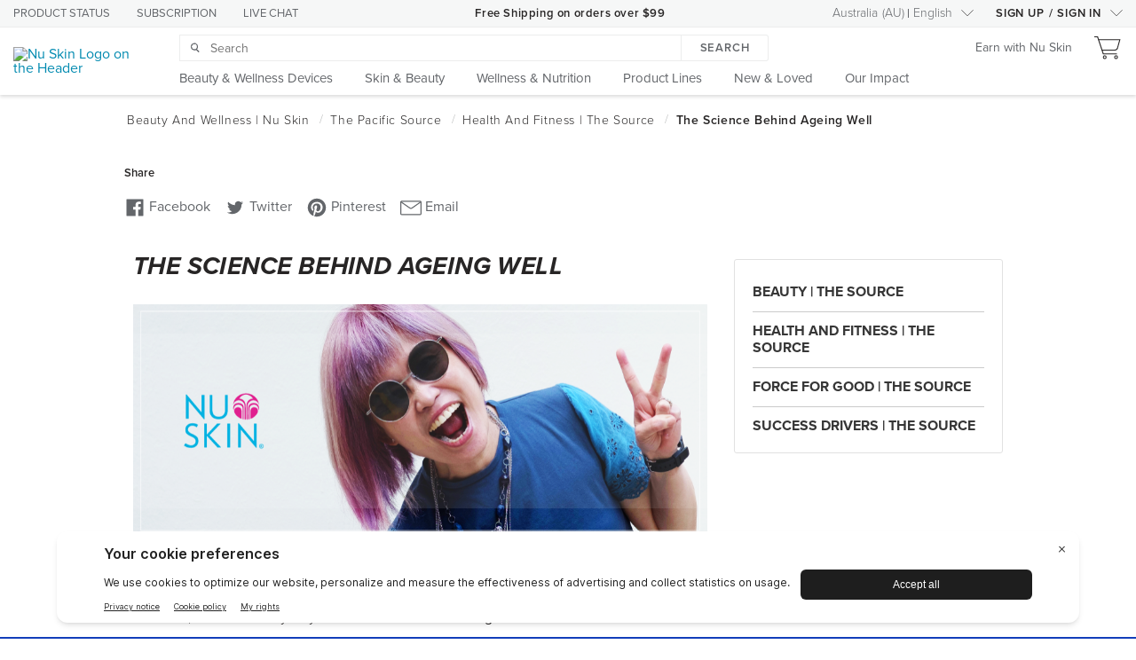

--- FILE ---
content_type: text/html;charset=utf-8
request_url: https://www.nuskin.com/content/nuskin/en_AU/topnav-beauty-tools/jcr:content/navContent.html
body_size: 2411
content:
<div class="nsTopnavProductLine section">















<ns-topnav-product-line
    items='[
        {
            "image":"/content/dam/sea/my/ageLOC_resources/ageLOC_Beauty_Devices.png",
            "alt":"Nu Skin Beauty Devices ",
            "text":"Nu Skin Beauty Devices ",
            "link":"https://www.nuskin.com/au/en/site/science/beauty-wellness-device-revolution",
            "desc":"Our range of innovative beauty and well-being devices is designed to elevate your skincare journey to a whole new level, right in the comfort of your own home."
        },
        {
            "image":"/content/dam/eu-library/website-content/products/nuskin/ageloc/lumispa-io/nu-skin-ageloc-lumispa-io-beauty-device-full-face-skincare-kit-for-sensitive-skin-packshot.jpg",
            "alt":"Lumispa",
            "text":"ageLOC® LumiSpa® iO",
            "link":"/content/nuskin/en_AU/topnav-product-lines/ageloc/ageloc-lumispa-io.html",
            "desc":"Gently cleanses away dirt, oil, makeup, and toxins through its patent-pending counter-rotating, pore-tightening action."
        },
        {
            "image":"/content/dam/eu-library/website-content/products/nuskin/ageloc/galvanic-spa/nuskin-ageloc-galvanic-spa-anti-ageing-device-award-packshot-image.jpg",
            "alt":"ageLOC® Galvanic Spa®",
            "text":"ageLOC® Galvanic Spa®",
            "link":"/content/nuskin/en_AU/topnav-product-lines/ageloc/galvanic-spa-.html",
            "desc":"Indulge in a luxurious 10-minute spa experience for a more radiant, youthful appearance that will leave people wondering about your age-and your secret"
        },
        {
            "image":"/content/dam/sp/2023/Web/product/main-WellSpa-iO-SEAPAC-Starter-Kit.jpg",
            "alt":"ageLOC® WellSpa iO®",
            "text":"ageLOC® WellSpa iO®",
            "link":"/content/nuskin/en_AU/topnav-product-lines/ageloc/ageloc-wellspa-io.html",
            "desc":"Restore your overall wellness to feel more balanced, revitalise your skin for a self-confidence win, and relax after exercise or a long day with the power of ageLOC WellSpa iO."
        },
        {
            "image":"/content/dam/la/promotion-images/january2021/boost-serum.jpg",
            "alt":"Boost",
            "text":"ageLOC Boost®",
            "link":"/content/nuskin/en_AU/topnav-product-lines/ageloc/boost-.html",
            "desc":"ageLOC® Boost features unique, variable pulse microcurrent technology and instantly activates the skin for natural radiance."
        },
        {
            "image":"",
            "alt":"",
            "text":"",
            "link":"#",
            "desc":""
        }
    ]'>
</ns-topnav-product-line></div>



--- FILE ---
content_type: text/html;charset=utf-8
request_url: https://www.nuskin.com/content/nuskin/en_AU/topnav-skin-and-beauty/jcr:content/navContent.html
body_size: 75
content:
<div class="nsNavListOfLinks section">















<ns-topnav-link-list
    links='[
        { "text": "Most Popular", "url": "/content/nuskin/en_AU/topnav-skin-and-beauty/popular.html" },
        { "text": "Kits", "url": "/content/nuskin/en_AU/topnav-skin-and-beauty/kits.html" },
        { "text": "Accessories", "url": "/content/nuskin/en_AU/topnav-skin-and-beauty/accessories.html" },
        { "text": "", "url": "" }
    ]'>
</ns-topnav-link-list></div>



--- FILE ---
content_type: text/html;charset=utf-8
request_url: https://www.nuskin.com/content/nuskin/en_AU/topnav-nutrition/jcr:content/navContent.html
body_size: 164
content:
<div class="nsNavListOfLinks section">















<ns-topnav-link-list
    links='[
        { "text": "Most Popular", "url": "/content/nuskin/en_AU/topnav-nutrition/popular.html" },
        { "text": "Kits", "url": "/content/nuskin/en_AU/topnav-skin-and-beauty/kits.html" },
        { "text": "Pharmanex Scanners ", "url": "/content/nuskin/en_AU/products/pharmanex/pharmanex-scanners.html" },
        { "text": "Halal Certificates ", "url": "/content/nuskin/en_AU/topnav-nutrition/PAC-halal-certificate.html" }
    ]'>
</ns-topnav-link-list></div>



--- FILE ---
content_type: text/html;charset=utf-8
request_url: https://www.nuskin.com/content/nuskin/en_AU/topnav-product-lines/jcr:content/navContent.html
body_size: 185
content:
<div class="nsNavListOfLinks section">















<ns-topnav-link-list
    links='[
        { "text": "Subscription Packs", "url": "/content/nuskin/en_AU/topnav-product-lines/subscription-packs.html" },
        { "text": "Promotion and Latest Arrivals", "url": "/content/nuskin/en_AU/topnav-product-lines/promotion.html" },
        { "text": "Bulk Packs", "url": "/content/nuskin/en_AU/topnav-product-lines/bulk-packs.html" },
        { "text": "Last Chance ", "url": "/content/nuskin/en_AU/topnav-product-lines/last-chance.html" }
    ]'>
</ns-topnav-link-list></div>



--- FILE ---
content_type: text/html;charset=utf-8
request_url: https://www.nuskin.com/content/nuskin/en_AU/topnav-new-and-loved/jcr:content/navContent.html
body_size: -224
content:
<div class="nsTopnavProductHighlight section">













<ns-topnav-product-highlight skus='["07415713", "07004293", ""]'>
</ns-topnav-product-highlight>
</div>



--- FILE ---
content_type: text/html;charset=utf-8
request_url: https://www.nuskin.com/content/nuskin/en_AU/topnav-giving-back/jcr:content/navContent.html
body_size: 713
content:
<div class="nsTopnavGivingBack section">















<ns-topnav-giving-back
    items='[
        {
            "image":"/content/dam/marketsites/Global/General/giving-back/sustainability-icon.svg",
            "alt":"Sustainability",
            "text":"Sustainability",
            "link":"/content/globalffg/sustainability/home.html"
        },
        {
            "image":"/content/dam/marketsites/Global/General/giving-back/ntc-icon.svg",
            "alt":"Nourish the Children",
            "text":"Nourish the Children",
            "link":"/content/nuskin/en_AU/topnav-giving-back/nourish-the-children.html"
        },
        {
            "image":"/content/dam/marketsites/Global/General/giving-back/nsffg-foundation-icon.svg",
            "alt":"Force for Good",
            "text":"Force for Good",
            "link":"https://www.nuskin.com/content/yir/2019/yir-force-for-good-foundation.html"
        },
        {
            "image":"/content/dam/au/space.jpg",
            "alt":" ",
            "text":" ",
            "link":"#"
        }
    ]'>
</ns-topnav-giving-back></div>



--- FILE ---
content_type: image/svg+xml
request_url: https://www.nuskin.com/content/dam/marketsites/Global/General/SocialMediaIcons/TheSource
body_size: 917
content:
<?xml version="1.0" encoding="UTF-8"?>
<svg width="30px" height="30px" viewBox="0 0 30 30" version="1.1" xmlns="http://www.w3.org/2000/svg" xmlns:xlink="http://www.w3.org/1999/xlink">
    <!-- Generator: Sketch 49.3 (51167) - http://www.bohemiancoding.com/sketch -->
    <title>Icon/social/SO/large/socialSOLG-white</title>
    <desc>Created with Sketch.</desc>
    <defs>
        <polygon id="path-1" points="0 2.01005025e-05 19.99998 2.01005025e-05 19.99998 19.9376884 0 19.9376884"></polygon>
    </defs>
    <g id="Icon/social/SO/large/socialSOLG-white" stroke="none" stroke-width="1" fill="none" fill-rule="evenodd">
        <g id="Page-1" transform="translate(5.000000, 5.000000)">
            <mask id="mask-2" fill="white">
                <use xlink:href="#path-1"></use>
            </mask>
            <g id="Clip-2"></g>
            <path d="M12.98398,16.2552965 C12.21508,17.0110754 11.17598,17.4241407 10.09998,17.4009246 C9.25798,17.4100704 8.43198,17.1678593 7.72698,16.7045427 C7.01398,16.2402211 6.35798,15.4622312 5.75898,14.3718794 L6.97998,13.6412261 C7.83898,15.2181106 8.83198,16.0069548 9.95898,16.0069548 C10.43198,16.0090653 10.89808,15.8933869 11.31598,15.6712764 C11.71698,15.4673568 12.05198,15.1537889 12.28298,14.7667538 C12.49998,14.4060503 12.61508,13.9918794 12.61508,13.5697688 C12.60398,13.0613266 12.43298,12.5678593 12.12698,12.1627337 C11.67798,11.5266533 10.85698,10.7608241 9.66598,9.86534673 C8.47498,8.96986935 7.72898,8.31760804 7.42898,7.90856281 C6.93898,7.28444221 6.66998,6.51258291 6.66698,5.71760804 C6.65998,5.11760804 6.81508,4.52665327 7.11598,4.00906533 C7.41798,3.49650251 7.85598,3.07841206 8.38098,2.80203015 C8.92498,2.50655276 9.53498,2.35378894 10.15298,2.35871357 C10.81908,2.35579899 11.47398,2.52966834 12.05298,2.86122613 C12.64198,3.196 13.26598,3.81107538 13.92308,4.70655276 L12.75098,5.5919799 C12.20998,4.87841206 11.74998,4.40906533 11.36908,4.18494472 C10.99298,3.95881407 10.56198,3.84112563 10.12398,3.84424121 C9.54498,3.84424121 9.07098,4.01911558 8.70298,4.36986935 C8.34298,4.70152764 8.14198,5.17278392 8.15098,5.66434171 C8.15298,5.97680402 8.22098,6.28544724 8.35098,6.56886432 C8.52998,6.92765829 8.77098,7.25027136 9.06398,7.52263317 C9.25298,7.70454271 9.87098,8.18092462 10.91908,8.95378894 C12.16198,9.86936683 13.01508,10.6834372 13.47798,11.397005 C13.94098,12.1105729 14.17198,12.8280603 14.17098,13.5486633 C14.17098,14.5868543 13.77498,15.4894673 12.98398,16.2552965 M9.99998,2.01005025e-05 C4.47698,2.01005025e-05 -2e-05,4.46333668 -2e-05,9.96886432 C-2e-05,15.4742915 4.47698,19.9377085 9.99998,19.9377085 C15.52308,19.9377085 19.99998,15.4742915 19.99998,9.96886432 C19.99998,4.46333668 15.52308,2.01005025e-05 9.99998,2.01005025e-05" id="Fill-1" fill="#FFFFFF" mask="url(#mask-2)"></path>
        </g>
    </g>
</svg>

--- FILE ---
content_type: application/javascript
request_url: https://api.ipify.org/?format=jsonp&callback=getIP
body_size: -50
content:
getIP({"ip":"52.14.84.86"});

--- FILE ---
content_type: image/svg+xml
request_url: https://www.nuskin.com/content/dam/marketsites/Global/General/giving-back/sustainability-icon.svg
body_size: 1590
content:
<?xml version="1.0" encoding="UTF-8"?>
<svg width="200px" height="160px" viewBox="0 0 200 160" version="1.1" xmlns="http://www.w3.org/2000/svg" xmlns:xlink="http://www.w3.org/1999/xlink">
    <!-- Generator: Sketch 58 (84663) - https://sketch.com -->
    <title>sustainability_icon_solo</title>
    <desc>Created with Sketch.</desc>
    <defs>
        <linearGradient x1="145.38248%" y1="-123.941946%" x2="6.41171899%" y2="129.49774%" id="linearGradient-1">
            <stop stop-color="#00833E" offset="0%"></stop>
            <stop stop-color="#76BC21" offset="100%"></stop>
        </linearGradient>
        <linearGradient x1="4.00605291%" y1="136.901499%" x2="150.330622%" y2="-139.545801%" id="linearGradient-2">
            <stop stop-color="#00833E" offset="0%"></stop>
            <stop stop-color="#76BC21" offset="100%"></stop>
        </linearGradient>
        <linearGradient x1="165.596432%" y1="-23.9367119%" x2="-100.922525%" y2="146.538425%" id="linearGradient-3">
            <stop stop-color="#00833E" offset="0%"></stop>
            <stop stop-color="#76BC21" offset="100%"></stop>
        </linearGradient>
        <linearGradient x1="6.17967975%" y1="110.678819%" x2="105.904532%" y2="-27.4169147%" id="linearGradient-4">
            <stop stop-color="#00833E" offset="0%"></stop>
            <stop stop-color="#76BC21" offset="100%"></stop>
        </linearGradient>
        <linearGradient x1="69.9501514%" y1="81.5339782%" x2="-119.862873%" y2="-218.426587%" id="linearGradient-5">
            <stop stop-color="#00833E" offset="0%"></stop>
            <stop stop-color="#76BC21" offset="100%"></stop>
        </linearGradient>
        <linearGradient x1="136.322066%" y1="-49.9942956%" x2="-76.2228354%" y2="196.223214%" id="linearGradient-6">
            <stop stop-color="#00833E" offset="0%"></stop>
            <stop stop-color="#76BC21" offset="100%"></stop>
        </linearGradient>
        <linearGradient x1="-4.12002203%" y1="121.625248%" x2="224.518491%" y2="-180.954861%" id="linearGradient-7">
            <stop stop-color="#00833E" offset="0%"></stop>
            <stop stop-color="#76BC21" offset="100%"></stop>
        </linearGradient>
        <linearGradient x1="122.464953%" y1="31.4940391%" x2="-48.3664177%" y2="88.8970124%" id="linearGradient-8">
            <stop stop-color="#00833E" offset="0%"></stop>
            <stop stop-color="#76BC21" offset="100%"></stop>
        </linearGradient>
        <linearGradient x1="-19.2696064%" y1="38.7026716%" x2="79.8098248%" y2="50.9780236%" id="linearGradient-9">
            <stop stop-color="#00833E" offset="0%"></stop>
            <stop stop-color="#76BC21" offset="100%"></stop>
        </linearGradient>
        <linearGradient x1="-0.00603274921%" y1="50%" x2="99.9939673%" y2="50%" id="linearGradient-10">
            <stop stop-color="#00833E" offset="0%"></stop>
            <stop stop-color="#76BC21" offset="100%"></stop>
        </linearGradient>
        <linearGradient x1="-0.00603274921%" y1="50.0066073%" x2="99.9939673%" y2="50.0066073%" id="linearGradient-11">
            <stop stop-color="#00833E" offset="0%"></stop>
            <stop stop-color="#76BC21" offset="100%"></stop>
        </linearGradient>
        <linearGradient x1="135.083643%" y1="77.7590355%" x2="45.521304%" y2="41.6549426%" id="linearGradient-12">
            <stop stop-color="#00833E" offset="0%"></stop>
            <stop stop-color="#76BC21" offset="100%"></stop>
        </linearGradient>
        <linearGradient x1="338.186106%" y1="-18.7066895%" x2="-420.9251%" y2="162.273585%" id="linearGradient-13">
            <stop stop-color="#00833E" offset="0%"></stop>
            <stop stop-color="#76BC21" offset="100%"></stop>
        </linearGradient>
        <linearGradient x1="0.0114351058%" y1="49.9985706%" x2="100.00829%" y2="49.9985706%" id="linearGradient-14">
            <stop stop-color="#00833E" offset="0%"></stop>
            <stop stop-color="#76BC21" offset="100%"></stop>
        </linearGradient>
        <linearGradient x1="279.677701%" y1="117.361818%" x2="-67.8370808%" y2="2.64218348%" id="linearGradient-15">
            <stop stop-color="#00833E" offset="0%"></stop>
            <stop stop-color="#76BC21" offset="100%"></stop>
        </linearGradient>
        <linearGradient x1="360.275769%" y1="207.177581%" x2="-735.478319%" y2="-347.902488%" id="linearGradient-16">
            <stop stop-color="#00833E" offset="0%"></stop>
            <stop stop-color="#76BC21" offset="100%"></stop>
        </linearGradient>
    </defs>
    <g id="4-Desktop-nav" stroke="none" stroke-width="1" fill="none" fill-rule="evenodd">
        <g id="Giving-back-Final" transform="translate(-245.000000, -147.000000)">
            <g id="sustainability_icon_solo" transform="translate(245.000000, 147.000000)">
                <rect id="Rectangle" fill="#FFFFFF" opacity="0.005" x="0" y="0" width="200" height="160"></rect>
                <g id="sustainability_icon" transform="translate(47.000000, 6.000000)" fill-rule="nonzero">
                    <rect id="Rectangle" fill="url(#linearGradient-1)" x="46.95" y="46.0875" width="14.2275" height="31.5225"></rect>
                    <rect id="Rectangle" fill="url(#linearGradient-2)" x="46.95" y="77.61" width="14.2275" height="31.5225"></rect>
                    <rect id="Rectangle" fill="url(#linearGradient-3)" x="46.95" y="109.1325" width="14.2275" height="31.5225"></rect>
                    <rect id="Rectangle" fill="url(#linearGradient-4)" x="72.6675" y="80.175" width="14.2275" height="30.24"></rect>
                    <rect id="Rectangle" fill="url(#linearGradient-5)" x="72.6675" y="110.415" width="14.2275" height="30.24"></rect>
                    <rect id="Rectangle" fill="url(#linearGradient-6)" x="19.68" y="80.175" width="14.2275" height="30.24"></rect>
                    <rect id="Rectangle" fill="url(#linearGradient-7)" x="19.68" y="110.415" width="14.2275" height="30.24"></rect>
                    <path d="M54.0675,18.0975 C58.6725,18.0975 62.4225,21.8475 62.4225,26.4525 L80.175,26.4525 C80.175,12.0525 68.46,0.345 54.0675,0.345 C39.675,0.345 27.96,12.0525 27.96,26.4525 L45.7125,26.4525 C45.7125,21.8475 49.4625,18.0975 54.0675,18.0975 Z" id="Path" fill="url(#linearGradient-8)"></path>
                    <path d="M54.0675,52.56 C68.46,52.56 80.175,40.845 80.175,26.4525 C80.175,26.4525 80.175,26.4525 80.175,26.4525 L62.4225,26.4525 C62.4225,26.4525 62.4225,26.4525 62.4225,26.4525 C62.4225,31.0575 58.6725,34.8075 54.0675,34.8075 C49.4625,34.8075 45.7125,31.0575 45.7125,26.4525 C45.7125,26.4525 45.7125,26.4525 45.7125,26.4525 L27.96,26.4525 C27.96,26.4525 27.96,26.4525 27.96,26.4525 C27.96,40.8525 39.6675,52.56 54.0675,52.56 Z" id="Path" fill="url(#linearGradient-9)"></path>
                    <path d="M26.7975,50.07 C31.4025,50.07 35.1525,53.82 35.1525,58.425 L52.905,58.425 C52.905,44.025 41.19,32.3175 26.7975,32.3175 C12.405,32.3175 0.69,44.025 0.69,58.425 L18.4425,58.425 C18.4425,53.82 22.1925,50.07 26.7975,50.07 Z" id="Path" fill="url(#linearGradient-10)"></path>
                    <path d="M26.7975,84.5325 C41.19,84.5325 52.905,72.8175 52.905,58.425 C52.905,58.425 52.905,58.425 52.905,58.425 L35.1525,58.425 C35.1525,58.425 35.1525,58.425 35.1525,58.425 C35.1525,63.03 31.4025,66.78 26.7975,66.78 C22.1925,66.78 18.4425,63.03 18.4425,58.425 C18.4425,58.425 18.4425,58.425 18.4425,58.425 L0.69,58.425 C0.69,58.425 0.69,58.425 0.69,58.425 C0.69,72.825 12.3975,84.5325 26.7975,84.5325 Z" id="Path" fill="url(#linearGradient-11)"></path>
                    <path d="M79.6275,84.69 C94.11,84.69 105.825,72.9075 105.825,58.425 C105.825,58.425 105.825,58.425 105.825,58.425 L88.035,58.425 C88.02,58.4475 88.005,58.455 87.99,58.47 C87.9975,63.96 82.7775,68.16 77.01,66.435 C73.5225,65.3925 71.1975,62.0625 71.1975,58.425 L71.1975,58.425 C71.1975,58.425 71.1975,58.4325 71.19,58.4325 L53.37,58.425 C53.37,58.425 53.37,58.425 53.37,58.425 C53.37,72.9075 65.145,84.69 79.6275,84.69 Z" id="Path" fill="url(#linearGradient-12)"></path>
                    <path d="M79.5825,50.1525 C84.21,50.1525 87.975,53.9175 87.9825,58.5525 L105.8175,58.5525 C105.8175,44.085 94.05,32.3175 79.5825,32.3175 L79.5825,50.1525 Z" id="Path" fill="url(#linearGradient-13)"></path>
                    <path d="M79.5825,32.3175 C65.115,32.3175 53.3475,44.085 53.3475,58.5525 L71.1825,58.5525 C71.1825,53.925 74.955,50.1525 79.5825,50.1525 L79.5825,32.3175 Z" id="Path" fill="url(#linearGradient-14)"></path>
                    <path d="M26.7975,66.7575 C22.17,66.7575 18.405,62.9925 18.3975,58.3575 L0.675,58.38 C0.675,72.8475 12.3225,84.6 26.79,84.6 L26.79,66.7575 L26.7975,66.7575 Z" id="Path" fill="url(#linearGradient-15)"></path>
                    <path d="M26.7975,84.6 C41.265,84.6 52.9275,72.84 52.9275,58.3725 L35.1525,58.3725 C35.1525,63 31.425,66.765 26.7975,66.765 L26.7975,84.6 Z" id="Path" fill="url(#linearGradient-16)"></path>
                </g>
            </g>
        </g>
    </g>
</svg>